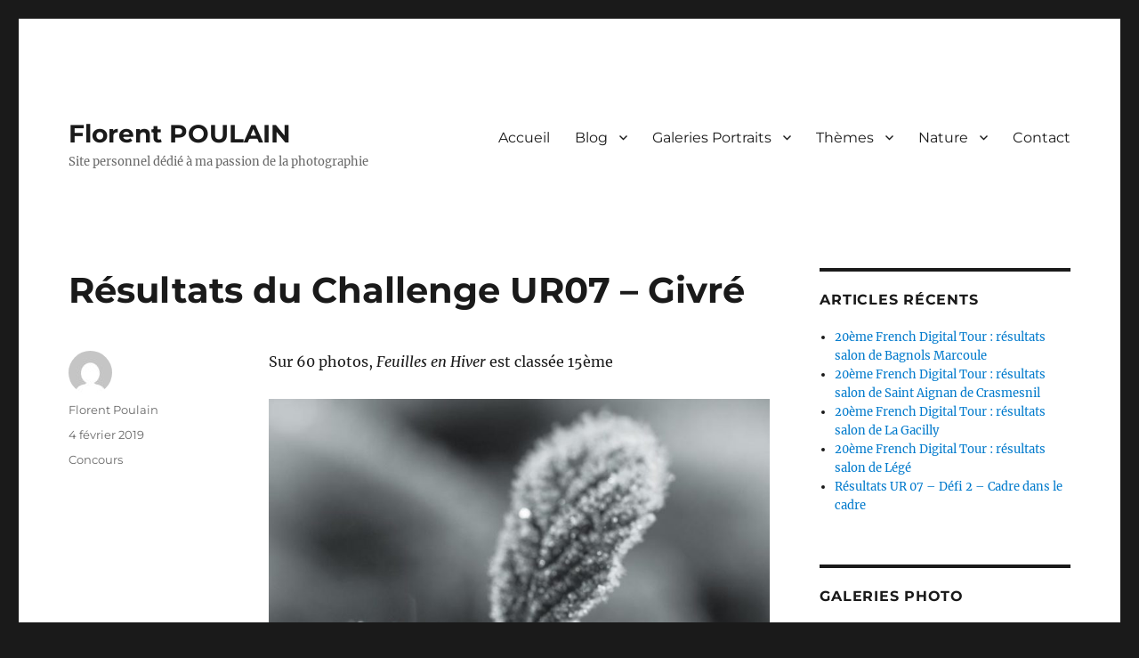

--- FILE ---
content_type: text/html; charset=UTF-8
request_url: https://florent-poulain.fr/resultats-du-challenge-ur07-givre/
body_size: 12057
content:
<!DOCTYPE html>
<html lang="fr-FR" class="no-js">
<head>
	<meta charset="UTF-8">
	<meta name="viewport" content="width=device-width, initial-scale=1.0">
	<link rel="profile" href="https://gmpg.org/xfn/11">
		<script>(function(html){html.className = html.className.replace(/\bno-js\b/,'js')})(document.documentElement);</script>
<title>Résultats du Challenge UR07 – Givré &#8211; Florent POULAIN</title>
<meta name='robots' content='max-image-preview:large' />
	<style>img:is([sizes="auto" i], [sizes^="auto," i]) { contain-intrinsic-size: 3000px 1500px }</style>
	<link rel="alternate" type="application/rss+xml" title="Florent POULAIN &raquo; Flux" href="https://florent-poulain.fr/feed/" />
<link rel="alternate" type="application/rss+xml" title="Florent POULAIN &raquo; Flux des commentaires" href="https://florent-poulain.fr/comments/feed/" />
<script>
window._wpemojiSettings = {"baseUrl":"https:\/\/s.w.org\/images\/core\/emoji\/15.0.3\/72x72\/","ext":".png","svgUrl":"https:\/\/s.w.org\/images\/core\/emoji\/15.0.3\/svg\/","svgExt":".svg","source":{"concatemoji":"https:\/\/florent-poulain.fr\/wp-includes\/js\/wp-emoji-release.min.js?ver=6.7.4"}};
/*! This file is auto-generated */
!function(i,n){var o,s,e;function c(e){try{var t={supportTests:e,timestamp:(new Date).valueOf()};sessionStorage.setItem(o,JSON.stringify(t))}catch(e){}}function p(e,t,n){e.clearRect(0,0,e.canvas.width,e.canvas.height),e.fillText(t,0,0);var t=new Uint32Array(e.getImageData(0,0,e.canvas.width,e.canvas.height).data),r=(e.clearRect(0,0,e.canvas.width,e.canvas.height),e.fillText(n,0,0),new Uint32Array(e.getImageData(0,0,e.canvas.width,e.canvas.height).data));return t.every(function(e,t){return e===r[t]})}function u(e,t,n){switch(t){case"flag":return n(e,"\ud83c\udff3\ufe0f\u200d\u26a7\ufe0f","\ud83c\udff3\ufe0f\u200b\u26a7\ufe0f")?!1:!n(e,"\ud83c\uddfa\ud83c\uddf3","\ud83c\uddfa\u200b\ud83c\uddf3")&&!n(e,"\ud83c\udff4\udb40\udc67\udb40\udc62\udb40\udc65\udb40\udc6e\udb40\udc67\udb40\udc7f","\ud83c\udff4\u200b\udb40\udc67\u200b\udb40\udc62\u200b\udb40\udc65\u200b\udb40\udc6e\u200b\udb40\udc67\u200b\udb40\udc7f");case"emoji":return!n(e,"\ud83d\udc26\u200d\u2b1b","\ud83d\udc26\u200b\u2b1b")}return!1}function f(e,t,n){var r="undefined"!=typeof WorkerGlobalScope&&self instanceof WorkerGlobalScope?new OffscreenCanvas(300,150):i.createElement("canvas"),a=r.getContext("2d",{willReadFrequently:!0}),o=(a.textBaseline="top",a.font="600 32px Arial",{});return e.forEach(function(e){o[e]=t(a,e,n)}),o}function t(e){var t=i.createElement("script");t.src=e,t.defer=!0,i.head.appendChild(t)}"undefined"!=typeof Promise&&(o="wpEmojiSettingsSupports",s=["flag","emoji"],n.supports={everything:!0,everythingExceptFlag:!0},e=new Promise(function(e){i.addEventListener("DOMContentLoaded",e,{once:!0})}),new Promise(function(t){var n=function(){try{var e=JSON.parse(sessionStorage.getItem(o));if("object"==typeof e&&"number"==typeof e.timestamp&&(new Date).valueOf()<e.timestamp+604800&&"object"==typeof e.supportTests)return e.supportTests}catch(e){}return null}();if(!n){if("undefined"!=typeof Worker&&"undefined"!=typeof OffscreenCanvas&&"undefined"!=typeof URL&&URL.createObjectURL&&"undefined"!=typeof Blob)try{var e="postMessage("+f.toString()+"("+[JSON.stringify(s),u.toString(),p.toString()].join(",")+"));",r=new Blob([e],{type:"text/javascript"}),a=new Worker(URL.createObjectURL(r),{name:"wpTestEmojiSupports"});return void(a.onmessage=function(e){c(n=e.data),a.terminate(),t(n)})}catch(e){}c(n=f(s,u,p))}t(n)}).then(function(e){for(var t in e)n.supports[t]=e[t],n.supports.everything=n.supports.everything&&n.supports[t],"flag"!==t&&(n.supports.everythingExceptFlag=n.supports.everythingExceptFlag&&n.supports[t]);n.supports.everythingExceptFlag=n.supports.everythingExceptFlag&&!n.supports.flag,n.DOMReady=!1,n.readyCallback=function(){n.DOMReady=!0}}).then(function(){return e}).then(function(){var e;n.supports.everything||(n.readyCallback(),(e=n.source||{}).concatemoji?t(e.concatemoji):e.wpemoji&&e.twemoji&&(t(e.twemoji),t(e.wpemoji)))}))}((window,document),window._wpemojiSettings);
</script>
<link rel='stylesheet' id='twb-open-sans-css' href='https://fonts.googleapis.com/css?family=Open+Sans%3A300%2C400%2C500%2C600%2C700%2C800&#038;display=swap&#038;ver=6.7.4' media='all' />
<link rel='stylesheet' id='twbbwg-global-css' href='https://florent-poulain.fr/wp-content/plugins/photo-gallery/booster/assets/css/global.css?ver=1.0.0' media='all' />
<style id='wp-emoji-styles-inline-css'>

	img.wp-smiley, img.emoji {
		display: inline !important;
		border: none !important;
		box-shadow: none !important;
		height: 1em !important;
		width: 1em !important;
		margin: 0 0.07em !important;
		vertical-align: -0.1em !important;
		background: none !important;
		padding: 0 !important;
	}
</style>
<link rel='stylesheet' id='wp-block-library-css' href='https://florent-poulain.fr/wp-includes/css/dist/block-library/style.min.css?ver=6.7.4' media='all' />
<style id='wp-block-library-theme-inline-css'>
.wp-block-audio :where(figcaption){color:#555;font-size:13px;text-align:center}.is-dark-theme .wp-block-audio :where(figcaption){color:#ffffffa6}.wp-block-audio{margin:0 0 1em}.wp-block-code{border:1px solid #ccc;border-radius:4px;font-family:Menlo,Consolas,monaco,monospace;padding:.8em 1em}.wp-block-embed :where(figcaption){color:#555;font-size:13px;text-align:center}.is-dark-theme .wp-block-embed :where(figcaption){color:#ffffffa6}.wp-block-embed{margin:0 0 1em}.blocks-gallery-caption{color:#555;font-size:13px;text-align:center}.is-dark-theme .blocks-gallery-caption{color:#ffffffa6}:root :where(.wp-block-image figcaption){color:#555;font-size:13px;text-align:center}.is-dark-theme :root :where(.wp-block-image figcaption){color:#ffffffa6}.wp-block-image{margin:0 0 1em}.wp-block-pullquote{border-bottom:4px solid;border-top:4px solid;color:currentColor;margin-bottom:1.75em}.wp-block-pullquote cite,.wp-block-pullquote footer,.wp-block-pullquote__citation{color:currentColor;font-size:.8125em;font-style:normal;text-transform:uppercase}.wp-block-quote{border-left:.25em solid;margin:0 0 1.75em;padding-left:1em}.wp-block-quote cite,.wp-block-quote footer{color:currentColor;font-size:.8125em;font-style:normal;position:relative}.wp-block-quote:where(.has-text-align-right){border-left:none;border-right:.25em solid;padding-left:0;padding-right:1em}.wp-block-quote:where(.has-text-align-center){border:none;padding-left:0}.wp-block-quote.is-large,.wp-block-quote.is-style-large,.wp-block-quote:where(.is-style-plain){border:none}.wp-block-search .wp-block-search__label{font-weight:700}.wp-block-search__button{border:1px solid #ccc;padding:.375em .625em}:where(.wp-block-group.has-background){padding:1.25em 2.375em}.wp-block-separator.has-css-opacity{opacity:.4}.wp-block-separator{border:none;border-bottom:2px solid;margin-left:auto;margin-right:auto}.wp-block-separator.has-alpha-channel-opacity{opacity:1}.wp-block-separator:not(.is-style-wide):not(.is-style-dots){width:100px}.wp-block-separator.has-background:not(.is-style-dots){border-bottom:none;height:1px}.wp-block-separator.has-background:not(.is-style-wide):not(.is-style-dots){height:2px}.wp-block-table{margin:0 0 1em}.wp-block-table td,.wp-block-table th{word-break:normal}.wp-block-table :where(figcaption){color:#555;font-size:13px;text-align:center}.is-dark-theme .wp-block-table :where(figcaption){color:#ffffffa6}.wp-block-video :where(figcaption){color:#555;font-size:13px;text-align:center}.is-dark-theme .wp-block-video :where(figcaption){color:#ffffffa6}.wp-block-video{margin:0 0 1em}:root :where(.wp-block-template-part.has-background){margin-bottom:0;margin-top:0;padding:1.25em 2.375em}
</style>
<style id='classic-theme-styles-inline-css'>
/*! This file is auto-generated */
.wp-block-button__link{color:#fff;background-color:#32373c;border-radius:9999px;box-shadow:none;text-decoration:none;padding:calc(.667em + 2px) calc(1.333em + 2px);font-size:1.125em}.wp-block-file__button{background:#32373c;color:#fff;text-decoration:none}
</style>
<style id='global-styles-inline-css'>
:root{--wp--preset--aspect-ratio--square: 1;--wp--preset--aspect-ratio--4-3: 4/3;--wp--preset--aspect-ratio--3-4: 3/4;--wp--preset--aspect-ratio--3-2: 3/2;--wp--preset--aspect-ratio--2-3: 2/3;--wp--preset--aspect-ratio--16-9: 16/9;--wp--preset--aspect-ratio--9-16: 9/16;--wp--preset--color--black: #000000;--wp--preset--color--cyan-bluish-gray: #abb8c3;--wp--preset--color--white: #fff;--wp--preset--color--pale-pink: #f78da7;--wp--preset--color--vivid-red: #cf2e2e;--wp--preset--color--luminous-vivid-orange: #ff6900;--wp--preset--color--luminous-vivid-amber: #fcb900;--wp--preset--color--light-green-cyan: #7bdcb5;--wp--preset--color--vivid-green-cyan: #00d084;--wp--preset--color--pale-cyan-blue: #8ed1fc;--wp--preset--color--vivid-cyan-blue: #0693e3;--wp--preset--color--vivid-purple: #9b51e0;--wp--preset--color--dark-gray: #1a1a1a;--wp--preset--color--medium-gray: #686868;--wp--preset--color--light-gray: #e5e5e5;--wp--preset--color--blue-gray: #4d545c;--wp--preset--color--bright-blue: #007acc;--wp--preset--color--light-blue: #9adffd;--wp--preset--color--dark-brown: #402b30;--wp--preset--color--medium-brown: #774e24;--wp--preset--color--dark-red: #640c1f;--wp--preset--color--bright-red: #ff675f;--wp--preset--color--yellow: #ffef8e;--wp--preset--gradient--vivid-cyan-blue-to-vivid-purple: linear-gradient(135deg,rgba(6,147,227,1) 0%,rgb(155,81,224) 100%);--wp--preset--gradient--light-green-cyan-to-vivid-green-cyan: linear-gradient(135deg,rgb(122,220,180) 0%,rgb(0,208,130) 100%);--wp--preset--gradient--luminous-vivid-amber-to-luminous-vivid-orange: linear-gradient(135deg,rgba(252,185,0,1) 0%,rgba(255,105,0,1) 100%);--wp--preset--gradient--luminous-vivid-orange-to-vivid-red: linear-gradient(135deg,rgba(255,105,0,1) 0%,rgb(207,46,46) 100%);--wp--preset--gradient--very-light-gray-to-cyan-bluish-gray: linear-gradient(135deg,rgb(238,238,238) 0%,rgb(169,184,195) 100%);--wp--preset--gradient--cool-to-warm-spectrum: linear-gradient(135deg,rgb(74,234,220) 0%,rgb(151,120,209) 20%,rgb(207,42,186) 40%,rgb(238,44,130) 60%,rgb(251,105,98) 80%,rgb(254,248,76) 100%);--wp--preset--gradient--blush-light-purple: linear-gradient(135deg,rgb(255,206,236) 0%,rgb(152,150,240) 100%);--wp--preset--gradient--blush-bordeaux: linear-gradient(135deg,rgb(254,205,165) 0%,rgb(254,45,45) 50%,rgb(107,0,62) 100%);--wp--preset--gradient--luminous-dusk: linear-gradient(135deg,rgb(255,203,112) 0%,rgb(199,81,192) 50%,rgb(65,88,208) 100%);--wp--preset--gradient--pale-ocean: linear-gradient(135deg,rgb(255,245,203) 0%,rgb(182,227,212) 50%,rgb(51,167,181) 100%);--wp--preset--gradient--electric-grass: linear-gradient(135deg,rgb(202,248,128) 0%,rgb(113,206,126) 100%);--wp--preset--gradient--midnight: linear-gradient(135deg,rgb(2,3,129) 0%,rgb(40,116,252) 100%);--wp--preset--font-size--small: 13px;--wp--preset--font-size--medium: 20px;--wp--preset--font-size--large: 36px;--wp--preset--font-size--x-large: 42px;--wp--preset--spacing--20: 0.44rem;--wp--preset--spacing--30: 0.67rem;--wp--preset--spacing--40: 1rem;--wp--preset--spacing--50: 1.5rem;--wp--preset--spacing--60: 2.25rem;--wp--preset--spacing--70: 3.38rem;--wp--preset--spacing--80: 5.06rem;--wp--preset--shadow--natural: 6px 6px 9px rgba(0, 0, 0, 0.2);--wp--preset--shadow--deep: 12px 12px 50px rgba(0, 0, 0, 0.4);--wp--preset--shadow--sharp: 6px 6px 0px rgba(0, 0, 0, 0.2);--wp--preset--shadow--outlined: 6px 6px 0px -3px rgba(255, 255, 255, 1), 6px 6px rgba(0, 0, 0, 1);--wp--preset--shadow--crisp: 6px 6px 0px rgba(0, 0, 0, 1);}:where(.is-layout-flex){gap: 0.5em;}:where(.is-layout-grid){gap: 0.5em;}body .is-layout-flex{display: flex;}.is-layout-flex{flex-wrap: wrap;align-items: center;}.is-layout-flex > :is(*, div){margin: 0;}body .is-layout-grid{display: grid;}.is-layout-grid > :is(*, div){margin: 0;}:where(.wp-block-columns.is-layout-flex){gap: 2em;}:where(.wp-block-columns.is-layout-grid){gap: 2em;}:where(.wp-block-post-template.is-layout-flex){gap: 1.25em;}:where(.wp-block-post-template.is-layout-grid){gap: 1.25em;}.has-black-color{color: var(--wp--preset--color--black) !important;}.has-cyan-bluish-gray-color{color: var(--wp--preset--color--cyan-bluish-gray) !important;}.has-white-color{color: var(--wp--preset--color--white) !important;}.has-pale-pink-color{color: var(--wp--preset--color--pale-pink) !important;}.has-vivid-red-color{color: var(--wp--preset--color--vivid-red) !important;}.has-luminous-vivid-orange-color{color: var(--wp--preset--color--luminous-vivid-orange) !important;}.has-luminous-vivid-amber-color{color: var(--wp--preset--color--luminous-vivid-amber) !important;}.has-light-green-cyan-color{color: var(--wp--preset--color--light-green-cyan) !important;}.has-vivid-green-cyan-color{color: var(--wp--preset--color--vivid-green-cyan) !important;}.has-pale-cyan-blue-color{color: var(--wp--preset--color--pale-cyan-blue) !important;}.has-vivid-cyan-blue-color{color: var(--wp--preset--color--vivid-cyan-blue) !important;}.has-vivid-purple-color{color: var(--wp--preset--color--vivid-purple) !important;}.has-black-background-color{background-color: var(--wp--preset--color--black) !important;}.has-cyan-bluish-gray-background-color{background-color: var(--wp--preset--color--cyan-bluish-gray) !important;}.has-white-background-color{background-color: var(--wp--preset--color--white) !important;}.has-pale-pink-background-color{background-color: var(--wp--preset--color--pale-pink) !important;}.has-vivid-red-background-color{background-color: var(--wp--preset--color--vivid-red) !important;}.has-luminous-vivid-orange-background-color{background-color: var(--wp--preset--color--luminous-vivid-orange) !important;}.has-luminous-vivid-amber-background-color{background-color: var(--wp--preset--color--luminous-vivid-amber) !important;}.has-light-green-cyan-background-color{background-color: var(--wp--preset--color--light-green-cyan) !important;}.has-vivid-green-cyan-background-color{background-color: var(--wp--preset--color--vivid-green-cyan) !important;}.has-pale-cyan-blue-background-color{background-color: var(--wp--preset--color--pale-cyan-blue) !important;}.has-vivid-cyan-blue-background-color{background-color: var(--wp--preset--color--vivid-cyan-blue) !important;}.has-vivid-purple-background-color{background-color: var(--wp--preset--color--vivid-purple) !important;}.has-black-border-color{border-color: var(--wp--preset--color--black) !important;}.has-cyan-bluish-gray-border-color{border-color: var(--wp--preset--color--cyan-bluish-gray) !important;}.has-white-border-color{border-color: var(--wp--preset--color--white) !important;}.has-pale-pink-border-color{border-color: var(--wp--preset--color--pale-pink) !important;}.has-vivid-red-border-color{border-color: var(--wp--preset--color--vivid-red) !important;}.has-luminous-vivid-orange-border-color{border-color: var(--wp--preset--color--luminous-vivid-orange) !important;}.has-luminous-vivid-amber-border-color{border-color: var(--wp--preset--color--luminous-vivid-amber) !important;}.has-light-green-cyan-border-color{border-color: var(--wp--preset--color--light-green-cyan) !important;}.has-vivid-green-cyan-border-color{border-color: var(--wp--preset--color--vivid-green-cyan) !important;}.has-pale-cyan-blue-border-color{border-color: var(--wp--preset--color--pale-cyan-blue) !important;}.has-vivid-cyan-blue-border-color{border-color: var(--wp--preset--color--vivid-cyan-blue) !important;}.has-vivid-purple-border-color{border-color: var(--wp--preset--color--vivid-purple) !important;}.has-vivid-cyan-blue-to-vivid-purple-gradient-background{background: var(--wp--preset--gradient--vivid-cyan-blue-to-vivid-purple) !important;}.has-light-green-cyan-to-vivid-green-cyan-gradient-background{background: var(--wp--preset--gradient--light-green-cyan-to-vivid-green-cyan) !important;}.has-luminous-vivid-amber-to-luminous-vivid-orange-gradient-background{background: var(--wp--preset--gradient--luminous-vivid-amber-to-luminous-vivid-orange) !important;}.has-luminous-vivid-orange-to-vivid-red-gradient-background{background: var(--wp--preset--gradient--luminous-vivid-orange-to-vivid-red) !important;}.has-very-light-gray-to-cyan-bluish-gray-gradient-background{background: var(--wp--preset--gradient--very-light-gray-to-cyan-bluish-gray) !important;}.has-cool-to-warm-spectrum-gradient-background{background: var(--wp--preset--gradient--cool-to-warm-spectrum) !important;}.has-blush-light-purple-gradient-background{background: var(--wp--preset--gradient--blush-light-purple) !important;}.has-blush-bordeaux-gradient-background{background: var(--wp--preset--gradient--blush-bordeaux) !important;}.has-luminous-dusk-gradient-background{background: var(--wp--preset--gradient--luminous-dusk) !important;}.has-pale-ocean-gradient-background{background: var(--wp--preset--gradient--pale-ocean) !important;}.has-electric-grass-gradient-background{background: var(--wp--preset--gradient--electric-grass) !important;}.has-midnight-gradient-background{background: var(--wp--preset--gradient--midnight) !important;}.has-small-font-size{font-size: var(--wp--preset--font-size--small) !important;}.has-medium-font-size{font-size: var(--wp--preset--font-size--medium) !important;}.has-large-font-size{font-size: var(--wp--preset--font-size--large) !important;}.has-x-large-font-size{font-size: var(--wp--preset--font-size--x-large) !important;}
:where(.wp-block-post-template.is-layout-flex){gap: 1.25em;}:where(.wp-block-post-template.is-layout-grid){gap: 1.25em;}
:where(.wp-block-columns.is-layout-flex){gap: 2em;}:where(.wp-block-columns.is-layout-grid){gap: 2em;}
:root :where(.wp-block-pullquote){font-size: 1.5em;line-height: 1.6;}
</style>
<link rel='stylesheet' id='bwg_fonts-css' href='https://florent-poulain.fr/wp-content/plugins/photo-gallery/css/bwg-fonts/fonts.css?ver=0.0.1' media='all' />
<link rel='stylesheet' id='sumoselect-css' href='https://florent-poulain.fr/wp-content/plugins/photo-gallery/css/sumoselect.min.css?ver=3.4.6' media='all' />
<link rel='stylesheet' id='mCustomScrollbar-css' href='https://florent-poulain.fr/wp-content/plugins/photo-gallery/css/jquery.mCustomScrollbar.min.css?ver=3.1.5' media='all' />
<link rel='stylesheet' id='bwg_googlefonts-css' href='https://fonts.googleapis.com/css?family=Ubuntu&#038;subset=greek,latin,greek-ext,vietnamese,cyrillic-ext,latin-ext,cyrillic' media='all' />
<link rel='stylesheet' id='bwg_frontend-css' href='https://florent-poulain.fr/wp-content/plugins/photo-gallery/css/styles.min.css?ver=1.8.35' media='all' />
<link rel='stylesheet' id='twentysixteen-fonts-css' href='https://florent-poulain.fr/wp-content/themes/twentysixteen/fonts/merriweather-plus-montserrat-plus-inconsolata.css?ver=20230328' media='all' />
<link rel='stylesheet' id='genericons-css' href='https://florent-poulain.fr/wp-content/themes/twentysixteen/genericons/genericons.css?ver=20201208' media='all' />
<link rel='stylesheet' id='twentysixteen-style-css' href='https://florent-poulain.fr/wp-content/themes/twentysixteen/style.css?ver=20250415' media='all' />
<link rel='stylesheet' id='twentysixteen-block-style-css' href='https://florent-poulain.fr/wp-content/themes/twentysixteen/css/blocks.css?ver=20240817' media='all' />
<!--[if lt IE 10]>
<link rel='stylesheet' id='twentysixteen-ie-css' href='https://florent-poulain.fr/wp-content/themes/twentysixteen/css/ie.css?ver=20170530' media='all' />
<![endif]-->
<!--[if lt IE 9]>
<link rel='stylesheet' id='twentysixteen-ie8-css' href='https://florent-poulain.fr/wp-content/themes/twentysixteen/css/ie8.css?ver=20170530' media='all' />
<![endif]-->
<!--[if lt IE 8]>
<link rel='stylesheet' id='twentysixteen-ie7-css' href='https://florent-poulain.fr/wp-content/themes/twentysixteen/css/ie7.css?ver=20170530' media='all' />
<![endif]-->
<script src="https://florent-poulain.fr/wp-includes/js/jquery/jquery.min.js?ver=3.7.1" id="jquery-core-js"></script>
<script src="https://florent-poulain.fr/wp-includes/js/jquery/jquery-migrate.min.js?ver=3.4.1" id="jquery-migrate-js"></script>
<script src="https://florent-poulain.fr/wp-content/plugins/photo-gallery/booster/assets/js/circle-progress.js?ver=1.2.2" id="twbbwg-circle-js"></script>
<script id="twbbwg-global-js-extra">
var twb = {"nonce":"0333e315c5","ajax_url":"https:\/\/florent-poulain.fr\/wp-admin\/admin-ajax.php","plugin_url":"https:\/\/florent-poulain.fr\/wp-content\/plugins\/photo-gallery\/booster","href":"https:\/\/florent-poulain.fr\/wp-admin\/admin.php?page=twbbwg_photo-gallery"};
var twb = {"nonce":"0333e315c5","ajax_url":"https:\/\/florent-poulain.fr\/wp-admin\/admin-ajax.php","plugin_url":"https:\/\/florent-poulain.fr\/wp-content\/plugins\/photo-gallery\/booster","href":"https:\/\/florent-poulain.fr\/wp-admin\/admin.php?page=twbbwg_photo-gallery"};
</script>
<script src="https://florent-poulain.fr/wp-content/plugins/photo-gallery/booster/assets/js/global.js?ver=1.0.0" id="twbbwg-global-js"></script>
<script src="https://florent-poulain.fr/wp-content/plugins/photo-gallery/js/jquery.sumoselect.min.js?ver=3.4.6" id="sumoselect-js"></script>
<script src="https://florent-poulain.fr/wp-content/plugins/photo-gallery/js/tocca.min.js?ver=2.0.9" id="bwg_mobile-js"></script>
<script src="https://florent-poulain.fr/wp-content/plugins/photo-gallery/js/jquery.mCustomScrollbar.concat.min.js?ver=3.1.5" id="mCustomScrollbar-js"></script>
<script src="https://florent-poulain.fr/wp-content/plugins/photo-gallery/js/jquery.fullscreen.min.js?ver=0.6.0" id="jquery-fullscreen-js"></script>
<script id="bwg_frontend-js-extra">
var bwg_objectsL10n = {"bwg_field_required":"field is required.","bwg_mail_validation":"Ce n'est pas une adresse email valide. ","bwg_search_result":"Il n'y a pas d'images correspondant \u00e0 votre recherche.","bwg_select_tag":"Select Tag","bwg_order_by":"Order By","bwg_search":"Recherche","bwg_show_ecommerce":"Show Ecommerce","bwg_hide_ecommerce":"Hide Ecommerce","bwg_show_comments":"Afficher les commentaires","bwg_hide_comments":"Masquer les commentaires","bwg_restore":"Restaurer","bwg_maximize":"Maximisez","bwg_fullscreen":"Plein \u00e9cran","bwg_exit_fullscreen":"Quitter plein \u00e9cran","bwg_search_tag":"SEARCH...","bwg_tag_no_match":"No tags found","bwg_all_tags_selected":"All tags selected","bwg_tags_selected":"tags selected","play":"Lecture","pause":"Pause","is_pro":"","bwg_play":"Lecture","bwg_pause":"Pause","bwg_hide_info":"Masquer info","bwg_show_info":"Afficher infos","bwg_hide_rating":"Masquer note","bwg_show_rating":"Afficher les classifications","ok":"Ok","cancel":"Cancel","select_all":"Select all","lazy_load":"0","lazy_loader":"https:\/\/florent-poulain.fr\/wp-content\/plugins\/photo-gallery\/images\/ajax_loader.png","front_ajax":"0","bwg_tag_see_all":"see all tags","bwg_tag_see_less":"see less tags"};
</script>
<script src="https://florent-poulain.fr/wp-content/plugins/photo-gallery/js/scripts.min.js?ver=1.8.35" id="bwg_frontend-js"></script>
<!--[if lt IE 9]>
<script src="https://florent-poulain.fr/wp-content/themes/twentysixteen/js/html5.js?ver=3.7.3" id="twentysixteen-html5-js"></script>
<![endif]-->
<script id="twentysixteen-script-js-extra">
var screenReaderText = {"expand":"ouvrir le sous-menu","collapse":"fermer le sous-menu"};
</script>
<script src="https://florent-poulain.fr/wp-content/themes/twentysixteen/js/functions.js?ver=20230629" id="twentysixteen-script-js" defer data-wp-strategy="defer"></script>
<link rel="https://api.w.org/" href="https://florent-poulain.fr/wp-json/" /><link rel="alternate" title="JSON" type="application/json" href="https://florent-poulain.fr/wp-json/wp/v2/posts/79" /><link rel="EditURI" type="application/rsd+xml" title="RSD" href="https://florent-poulain.fr/xmlrpc.php?rsd" />
<meta name="generator" content="WordPress 6.7.4" />
<link rel="canonical" href="https://florent-poulain.fr/resultats-du-challenge-ur07-givre/" />
<link rel='shortlink' href='https://florent-poulain.fr/?p=79' />
<link rel="alternate" title="oEmbed (JSON)" type="application/json+oembed" href="https://florent-poulain.fr/wp-json/oembed/1.0/embed?url=https%3A%2F%2Fflorent-poulain.fr%2Fresultats-du-challenge-ur07-givre%2F" />
<link rel="alternate" title="oEmbed (XML)" type="text/xml+oembed" href="https://florent-poulain.fr/wp-json/oembed/1.0/embed?url=https%3A%2F%2Fflorent-poulain.fr%2Fresultats-du-challenge-ur07-givre%2F&#038;format=xml" />
</head>

<body class="post-template-default single single-post postid-79 single-format-standard wp-embed-responsive">
<div id="page" class="site">
	<div class="site-inner">
		<a class="skip-link screen-reader-text" href="#content">
			Aller au contenu		</a>

		<header id="masthead" class="site-header">
			<div class="site-header-main">
				<div class="site-branding">
																					<p class="site-title"><a href="https://florent-poulain.fr/" rel="home" >Florent POULAIN</a></p>
												<p class="site-description">Site personnel dédié à ma passion de la photographie</p>
									</div><!-- .site-branding -->

									<button id="menu-toggle" class="menu-toggle">Menu</button>

					<div id="site-header-menu" class="site-header-menu">
													<nav id="site-navigation" class="main-navigation" aria-label="Menu principal">
								<div class="menu-menu1-container"><ul id="menu-menu1" class="primary-menu"><li id="menu-item-16" class="menu-item menu-item-type-post_type menu-item-object-page menu-item-home menu-item-16"><a href="https://florent-poulain.fr/">Accueil</a></li>
<li id="menu-item-35" class="menu-item menu-item-type-post_type menu-item-object-page current_page_parent menu-item-has-children menu-item-35"><a href="https://florent-poulain.fr/actualites/">Blog</a>
<ul class="sub-menu">
	<li id="menu-item-147" class="menu-item menu-item-type-taxonomy menu-item-object-category current-post-ancestor current-menu-parent current-post-parent menu-item-147"><a href="https://florent-poulain.fr/category/concours/">Résultats Concours photographiques</a></li>
	<li id="menu-item-148" class="menu-item menu-item-type-taxonomy menu-item-object-category menu-item-148"><a href="https://florent-poulain.fr/category/salons/">Participation salons photo</a></li>
	<li id="menu-item-228" class="menu-item menu-item-type-taxonomy menu-item-object-category menu-item-228"><a href="https://florent-poulain.fr/category/publication-galeries/">Publication galeries</a></li>
</ul>
</li>
<li id="menu-item-36" class="menu-item menu-item-type-post_type menu-item-object-page menu-item-has-children menu-item-36"><a href="https://florent-poulain.fr/galeries/">Galeries Portraits</a>
<ul class="sub-menu">
	<li id="menu-item-38" class="menu-item menu-item-type-post_type menu-item-object-page menu-item-38"><a href="https://florent-poulain.fr/galeries/celine/">Céline</a></li>
	<li id="menu-item-197" class="menu-item menu-item-type-post_type menu-item-object-page menu-item-197"><a href="https://florent-poulain.fr/galeries/doly/">Doly</a></li>
	<li id="menu-item-202" class="menu-item menu-item-type-post_type menu-item-object-page menu-item-202"><a href="https://florent-poulain.fr/galeries/emmanuelle/">Emmanuelle</a></li>
	<li id="menu-item-52" class="menu-item menu-item-type-post_type menu-item-object-page menu-item-52"><a href="https://florent-poulain.fr/galeries/jessica-exterieur/">Jessica – Extérieur</a></li>
	<li id="menu-item-203" class="menu-item menu-item-type-post_type menu-item-object-page menu-item-203"><a href="https://florent-poulain.fr/galeries/jeremy/">Jeremy</a></li>
	<li id="menu-item-39" class="menu-item menu-item-type-post_type menu-item-object-page menu-item-39"><a href="https://florent-poulain.fr/galeries/jessica/">Jessica</a></li>
	<li id="menu-item-37" class="menu-item menu-item-type-post_type menu-item-object-page menu-item-37"><a href="https://florent-poulain.fr/galeries/justine/">Justine</a></li>
	<li id="menu-item-177" class="menu-item menu-item-type-post_type menu-item-object-page menu-item-177"><a href="https://florent-poulain.fr/galeries/landry/">Landry</a></li>
	<li id="menu-item-51" class="menu-item menu-item-type-post_type menu-item-object-page menu-item-51"><a href="https://florent-poulain.fr/galeries/lea/">Léa</a></li>
	<li id="menu-item-224" class="menu-item menu-item-type-post_type menu-item-object-page menu-item-224"><a href="https://florent-poulain.fr/galeries/sasha-poudre/">Sasha – Poudre</a></li>
	<li id="menu-item-196" class="menu-item menu-item-type-post_type menu-item-object-page menu-item-196"><a href="https://florent-poulain.fr/galeries/victorine/">Victorine</a></li>
</ul>
</li>
<li id="menu-item-208" class="menu-item menu-item-type-post_type menu-item-object-page menu-item-has-children menu-item-208"><a href="https://florent-poulain.fr/themes/">Thèmes</a>
<ul class="sub-menu">
	<li id="menu-item-175" class="menu-item menu-item-type-post_type menu-item-object-page menu-item-175"><a href="https://florent-poulain.fr/themes/fluo/">Fluo</a></li>
	<li id="menu-item-213" class="menu-item menu-item-type-post_type menu-item-object-page menu-item-213"><a href="https://florent-poulain.fr/themes/poudre/">Poudre</a></li>
</ul>
</li>
<li id="menu-item-232" class="menu-item menu-item-type-post_type menu-item-object-page menu-item-has-children menu-item-232"><a href="https://florent-poulain.fr/nature/">Nature</a>
<ul class="sub-menu">
	<li id="menu-item-237" class="menu-item menu-item-type-post_type menu-item-object-page menu-item-237"><a href="https://florent-poulain.fr/nature/thoiry/">Thoiry</a></li>
</ul>
</li>
<li id="menu-item-156" class="menu-item menu-item-type-post_type menu-item-object-page menu-item-156"><a href="https://florent-poulain.fr/contact/">Contact</a></li>
</ul></div>							</nav><!-- .main-navigation -->
						
											</div><!-- .site-header-menu -->
							</div><!-- .site-header-main -->

					</header><!-- .site-header -->

		<div id="content" class="site-content">

<div id="primary" class="content-area">
	<main id="main" class="site-main">
		
<article id="post-79" class="post-79 post type-post status-publish format-standard hentry category-concours">
	<header class="entry-header">
		<h1 class="entry-title">Résultats du Challenge UR07 – Givré</h1>	</header><!-- .entry-header -->

	
	
	<div class="entry-content">
		
<p>Sur 60 photos,  <em>Feuilles en Hiver</em> est classée 15ème</p>



<figure class="wp-block-image"><img fetchpriority="high" decoding="async" width="800" height="800" src="http://florent-poulain.fr/wp-content/uploads/2019/05/Feuilles_en_hiver__Florent_Poulain.jpg" alt="" class="wp-image-80" srcset="https://florent-poulain.fr/wp-content/uploads/2019/05/Feuilles_en_hiver__Florent_Poulain.jpg 800w, https://florent-poulain.fr/wp-content/uploads/2019/05/Feuilles_en_hiver__Florent_Poulain-150x150.jpg 150w, https://florent-poulain.fr/wp-content/uploads/2019/05/Feuilles_en_hiver__Florent_Poulain-300x300.jpg 300w, https://florent-poulain.fr/wp-content/uploads/2019/05/Feuilles_en_hiver__Florent_Poulain-768x768.jpg 768w" sizes="(max-width: 709px) 85vw, (max-width: 909px) 67vw, (max-width: 984px) 61vw, (max-width: 1362px) 45vw, 600px" /><figcaption>Feuilles en Hiver</figcaption></figure>
	</div><!-- .entry-content -->

	<footer class="entry-footer">
		<span class="byline"><img alt='' src='https://secure.gravatar.com/avatar/cb77adecd376a9e4c165cd247a9d354f?s=49&#038;d=mm&#038;r=g' srcset='https://secure.gravatar.com/avatar/cb77adecd376a9e4c165cd247a9d354f?s=98&#038;d=mm&#038;r=g 2x' class='avatar avatar-49 photo' height='49' width='49' decoding='async'/><span class="screen-reader-text">Auteur </span><span class="author vcard"><a class="url fn n" href="https://florent-poulain.fr/author/admin4397/">Florent Poulain</a></span></span><span class="posted-on"><span class="screen-reader-text">Publié le </span><a href="https://florent-poulain.fr/resultats-du-challenge-ur07-givre/" rel="bookmark"><time class="entry-date published" datetime="2019-02-04T13:43:50+01:00">4 février 2019</time><time class="updated" datetime="2019-05-30T13:59:15+02:00">30 mai 2019</time></a></span><span class="cat-links"><span class="screen-reader-text">Catégories </span><a href="https://florent-poulain.fr/category/concours/" rel="category tag">Concours</a></span>			</footer><!-- .entry-footer -->
</article><!-- #post-79 -->

	<nav class="navigation post-navigation" aria-label="Publications">
		<h2 class="screen-reader-text">Navigation de l’article</h2>
		<div class="nav-links"><div class="nav-previous"><a href="https://florent-poulain.fr/resultats-du-challenge-ur07-les-vendanges/" rel="prev"><span class="meta-nav" aria-hidden="true">Précédent</span> <span class="screen-reader-text">Publication précédente :</span> <span class="post-title">Résultats du Challenge UR07 – Les vendanges</span></a></div><div class="nav-next"><a href="https://florent-poulain.fr/resultats-du-salon-national-daurillac/" rel="next"><span class="meta-nav" aria-hidden="true">Suivant</span> <span class="screen-reader-text">Publication suivante :</span> <span class="post-title">Résultats du Salon National d’Aurillac</span></a></div></div>
	</nav>
	</main><!-- .site-main -->

	
</div><!-- .content-area -->


	<aside id="secondary" class="sidebar widget-area">
		
		<section id="recent-posts-2" class="widget widget_recent_entries">
		<h2 class="widget-title">Articles récents</h2><nav aria-label="Articles récents">
		<ul>
											<li>
					<a href="https://florent-poulain.fr/20eme-french-digital-tour-resultats-salon-de-bagnols-marcoule/">20ème French Digital Tour : résultats salon de Bagnols Marcoule</a>
									</li>
											<li>
					<a href="https://florent-poulain.fr/20eme-french-digital-tour-resultats-salon-de-saint-aignan-de-crasmesnil/">20ème French Digital Tour : résultats salon de Saint Aignan de Crasmesnil</a>
									</li>
											<li>
					<a href="https://florent-poulain.fr/20eme-french-digital-tour-resultats-salon-de-la-gacilly/">20ème French Digital Tour : résultats salon de La Gacilly</a>
									</li>
											<li>
					<a href="https://florent-poulain.fr/20eme-french-digital-tour-resultats-salon-de-lege/">20ème French Digital Tour : résultats salon de Légé</a>
									</li>
											<li>
					<a href="https://florent-poulain.fr/resultats-ur-07-defi-2-cadre-dans-le-cadre/">Résultats UR 07 &#8211; Défi 2 &#8211; Cadre dans le cadre</a>
									</li>
					</ul>

		</nav></section><section id="bwp_gallery-3" class="widget bwp_gallery"><h2 class="widget-title">Galeries Photo</h2><style id="bwg-style-0">    #bwg_container1_0 #bwg_container2_0 .bwg-container-0.bwg-album-thumbnails {
    width: 504px;
    justify-content: center;
            justify-content: center;
        margin:0 auto !important;
          background-color: rgba(255, 255, 255, 0.00);
          padding-left: 4px;
      padding-top: 4px;
      max-width: 100%;
          }
        #bwg_container1_0 #bwg_container2_0 .bwg-container-0.bwg-album-thumbnails .bwg-item {
    justify-content: flex-start;
    max-width: 100px;
        }
    #bwg_container1_0 #bwg_container2_0 .bwg-container-0.bwg-album-thumbnails .bwg-item a {
      margin-right: 4px;
      margin-bottom: 4px;
    }
    #bwg_container1_0 #bwg_container2_0 .bwg-container-0.bwg-album-thumbnails .bwg-item0 {
      padding: 0px;
            background-color:rgba(0,0,0, 0.30);
      border: 0px none #CCCCCC;
      opacity: 1.00;
      border-radius: 0;
      box-shadow: 0px 0px 0px #888888;
    }
    #bwg_container1_0 #bwg_container2_0 .bwg-container-0.bwg-album-thumbnails .bwg-item1 img {
      max-height: none;
      max-width: none;
      padding: 0 !important;
    }
          @media only screen and (min-width: 480px) {
      #bwg_container1_0 #bwg_container2_0 .bwg-container-0.bwg-album-thumbnails .bwg-item1 img {
      -webkit-transition: all .3s; transition: all .3s;      }
      #bwg_container1_0 #bwg_container2_0 .bwg-container-0.bwg-album-thumbnails .bwg-item1 img:hover {
        -ms-transform: scale(1.08);
        -webkit-transform: scale(1.08);
        transform: scale(1.08);
      }
              .bwg-album-thumbnails .bwg-zoom-effect .bwg-zoom-effect-overlay {
                background-color:rgba(0,0,0, 0.3);
        }
        .bwg-album-thumbnails .bwg-zoom-effect:hover img {
        -ms-transform: scale(1.08);
        -webkit-transform: scale(1.08);
        transform: scale(1.08);
        }
            }
          #bwg_container1_0 #bwg_container2_0 .bwg-container-0.bwg-album-thumbnails .bwg-item1 {
      padding-top: 100%;
    }
          #bwg_container1_0 #bwg_container2_0 .bwg-container-0.bwg-album-thumbnails .bwg-title1 {
        position: absolute;
        top: 0;
        z-index: 100;
        width: 100%;
        height: 100%;
        display: flex;
        justify-content: center;
        align-content: center;
        flex-direction: column;
        opacity: 0;
      }
          #bwg_container1_0 #bwg_container2_0 .bwg-container-0.bwg-album-thumbnails .bwg-title2 {
      color: #FFFFFF;
      font-family: Ubuntu;
      font-size: 16px;
      font-weight: bold;
      padding: 2px;
      text-shadow: 0px 0px 0px #888888;
      max-height: 100%;
    }
        #bwg_container1_0 #bwg_container2_0 .bwg-container-0.bwg-standard-thumbnails {
      width: 504px;
              justify-content: center;
        margin:0 auto !important;
              background-color: rgba(255, 255, 255, 0.00);
            padding-left: 4px;
      padding-top: 4px;
      max-width: 100%;
            }
        #bwg_container1_0 #bwg_container2_0 .bwg-container-0.bwg-standard-thumbnails .bwg-item {
    justify-content: flex-start;
      max-width: 100px;
          }
    #bwg_container1_0 #bwg_container2_0 .bwg-container-0.bwg-standard-thumbnails .bwg-item a {
       margin-right: 4px;
       margin-bottom: 4px;
    }
    #bwg_container1_0 #bwg_container2_0 .bwg-container-0.bwg-standard-thumbnails .bwg-item0 {
      padding: 0px;
            background-color:rgba(0,0,0, 0.30);
      border: 0px none #CCCCCC;
      opacity: 1.00;
      border-radius: 0;
      box-shadow: 0px 0px 0px #888888;
    }
    #bwg_container1_0 #bwg_container2_0 .bwg-container-0.bwg-standard-thumbnails .bwg-item1 img {
      max-height: none;
      max-width: none;
      padding: 0 !important;
    }
         @media only screen and (min-width: 480px) {
		#bwg_container1_0 #bwg_container2_0 .bwg-container-0.bwg-standard-thumbnails .bwg-item1 img {
			-webkit-transition: all .3s; transition: all .3s;		}
		#bwg_container1_0 #bwg_container2_0 .bwg-container-0.bwg-standard-thumbnails .bwg-item1 img:hover {
			-ms-transform: scale(1.08);
			-webkit-transform: scale(1.08);
			transform: scale(1.08);
		}
		      }
	    #bwg_container1_0 #bwg_container2_0 .bwg-container-0.bwg-standard-thumbnails .bwg-item1 {
      padding-top: 100%;
    }
        #bwg_container1_0 #bwg_container2_0 .bwg-container-0.bwg-standard-thumbnails .bwg-title2,
    #bwg_container1_0 #bwg_container2_0 .bwg-container-0.bwg-standard-thumbnails .bwg-ecommerce2 {
      color: #323A45;
      font-family: Ubuntu;
      font-size: 16px;
      font-weight: bold;
      padding: 2px;
      text-shadow: 0px 0px 0px #888888;
      max-height: 100%;
    }
    #bwg_container1_0 #bwg_container2_0 .bwg-container-0.bwg-standard-thumbnails .bwg-thumb-description span {
    color: #323A45;
    font-family: Ubuntu;
    font-size: 12px;
    max-height: 100%;
    word-wrap: break-word;
    }
    #bwg_container1_0 #bwg_container2_0 .bwg-container-0.bwg-standard-thumbnails .bwg-play-icon2 {
      font-size: 32px;
    }
    #bwg_container1_0 #bwg_container2_0 .bwg-container-0.bwg-standard-thumbnails .bwg-ecommerce2 {
      font-size: 19.2px;
      color: #323A45;
    }
    </style>
    <div id="bwg_container1_0"
         class="bwg_container bwg_thumbnail bwg_album_compact_preview bwg_thumbnail"
         data-right-click-protection="1"
         data-bwg="0"
         data-scroll="0"
         data-gallery-type="album_compact_preview"
         data-gallery-view-type="thumbnail"
         data-current-url="/resultats-du-challenge-ur07-givre/"
         data-lightbox-url="https://florent-poulain.fr/wp-admin/admin-ajax.php?action=GalleryBox&#038;current_view=0&#038;gallery_id=0&#038;tag=0&#038;theme_id=1&#038;shortcode_id=0&#038;sort_by=casual&#038;order_by=ASC&#038;current_url=%2Fresultats-du-challenge-ur07-givre%2F"
         data-gallery-id="0"
         data-popup-width="800"
         data-popup-height="500"
         data-is-album="album"
         data-buttons-position="bottom">
      <div id="bwg_container2_0">
             <div id="ajax_loading_0" class="bwg_loading_div_1">
      <div class="bwg_loading_div_2">
        <div class="bwg_loading_div_3">
          <div id="loading_div_0" class="bwg_spider_ajax_loading">
          </div>
        </div>
      </div>
    </div>
            <form id="gal_front_form_0"
              class="bwg-hidden"              method="post"
              action="#"
              data-current="0"
              data-shortcode-id="0"
              data-gallery-type="album_compact_preview"
              data-gallery-id="0"
              data-tag="0"
              data-album-id="1"
              data-theme-id="1"
              data-ajax-url="https://florent-poulain.fr/wp-admin/admin-ajax.php?action=bwg_frontend_data">
          <div id="bwg_container3_0" class="bwg-background bwg-background-0">
                <div data-max-count="5"
         data-thumbnail-width="100"
         data-bwg="0"
         id="bwg_album_compact_0"
         class="bwg-thumbnails bwg-container bwg-container-0 bwg-album-thumbnails bwg_album_thumbnails_0">
              <div class="bwg-item">
          <a class="bwg-a bwg_album_0"
                          href="https://florent-poulain.fr/bwg_gallery/studio-celine/"             data-container_id="bwg_album_compact_0"
             data-def_type="gallery"
             data-album_gallery_id="1"
             data-alb_gal_id="1"
             data-title="Studio - Celine"
             data-bwg="0">
                        <div class="bwg-item0 ">
              <div class="bwg-item1 bwg-zoom-effect">
                <div class="bwg-item2">
                  <img class="skip-lazy "
                       data-width="369.00"
                       data-height="500.00"
                       data-src="https://florent-poulain.fr/wp-content/uploads/photo-gallery/studio/celine/thumb/IML07458-10b.jpg?bwg=1559199502"
                       src="https://florent-poulain.fr/wp-content/uploads/photo-gallery/studio/celine/thumb/IML07458-10b.jpg?bwg=1559199502"
                       alt="Studio - Celine"
                       title="Studio - Celine" />
                </div>
                <div class="bwg-zoom-effect-overlay">
                  <div class="bwg-title1"><div class="bwg-title2">Studio - Celine</div></div>                </div>
              </div>
            </div>
                      </a>
        </div>
                <div class="bwg-item">
          <a class="bwg-a bwg_album_0"
                          href="https://florent-poulain.fr/bwg_gallery/studio-victorine/"             data-container_id="bwg_album_compact_0"
             data-def_type="gallery"
             data-album_gallery_id="1"
             data-alb_gal_id="9"
             data-title="Studio - Victorine"
             data-bwg="0">
                        <div class="bwg-item0 ">
              <div class="bwg-item1 bwg-zoom-effect">
                <div class="bwg-item2">
                  <img class="skip-lazy "
                       data-width="334.00"
                       data-height="500.00"
                       data-src="https://florent-poulain.fr/wp-content/uploads/photo-gallery/studio/Victorine/thumb/IML08356-3.jpg?bwg=1560188208"
                       src="https://florent-poulain.fr/wp-content/uploads/photo-gallery/studio/Victorine/thumb/IML08356-3.jpg?bwg=1560188208"
                       alt="Studio - Victorine"
                       title="Studio - Victorine" />
                </div>
                <div class="bwg-zoom-effect-overlay">
                  <div class="bwg-title1"><div class="bwg-title2">Studio - Victorine</div></div>                </div>
              </div>
            </div>
                      </a>
        </div>
                <div class="bwg-item">
          <a class="bwg-a bwg_album_0"
                          href="https://florent-poulain.fr/bwg_gallery/studio-jessica/"             data-container_id="bwg_album_compact_0"
             data-def_type="gallery"
             data-album_gallery_id="1"
             data-alb_gal_id="2"
             data-title="Studio - Jessica"
             data-bwg="0">
                        <div class="bwg-item0 ">
              <div class="bwg-item1 bwg-zoom-effect">
                <div class="bwg-item2">
                  <img class="skip-lazy "
                       data-width="419.00"
                       data-height="500.00"
                       data-src="https://florent-poulain.fr/wp-content/uploads/photo-gallery/studio/Jessica/thumb/IML05903-5.jpg?bwg=1559199607"
                       src="https://florent-poulain.fr/wp-content/uploads/photo-gallery/studio/Jessica/thumb/IML05903-5.jpg?bwg=1559199607"
                       alt="Studio - Jessica"
                       title="Studio - Jessica" />
                </div>
                <div class="bwg-zoom-effect-overlay">
                  <div class="bwg-title1"><div class="bwg-title2">Studio - Jessica</div></div>                </div>
              </div>
            </div>
                      </a>
        </div>
                <div class="bwg-item">
          <a class="bwg-a bwg_album_0"
                          href="https://florent-poulain.fr/bwg_gallery/studio-doly/"             data-container_id="bwg_album_compact_0"
             data-def_type="gallery"
             data-album_gallery_id="1"
             data-alb_gal_id="10"
             data-title="Studio - Doly"
             data-bwg="0">
                        <div class="bwg-item0 ">
              <div class="bwg-item1 bwg-zoom-effect">
                <div class="bwg-item2">
                  <img class="skip-lazy "
                       data-width="349.00"
                       data-height="500.00"
                       data-src="https://florent-poulain.fr/wp-content/uploads/photo-gallery/studio/Doly/thumb/IML07331-2.jpg?bwg=1560194786"
                       src="https://florent-poulain.fr/wp-content/uploads/photo-gallery/studio/Doly/thumb/IML07331-2.jpg?bwg=1560194786"
                       alt="Studio - Doly"
                       title="Studio - Doly" />
                </div>
                <div class="bwg-zoom-effect-overlay">
                  <div class="bwg-title1"><div class="bwg-title2">Studio - Doly</div></div>                </div>
              </div>
            </div>
                      </a>
        </div>
                <div class="bwg-item">
          <a class="bwg-a bwg_album_0"
                          href="https://florent-poulain.fr/bwg_gallery/theme-fluo/"             data-container_id="bwg_album_compact_0"
             data-def_type="gallery"
             data-album_gallery_id="1"
             data-alb_gal_id="7"
             data-title="Theme - Fluo"
             data-bwg="0">
                        <div class="bwg-item0 ">
              <div class="bwg-item1 bwg-zoom-effect">
                <div class="bwg-item2">
                  <img class="skip-lazy "
                       data-width="500.00"
                       data-height="500.00"
                       data-src="https://florent-poulain.fr/wp-content/uploads/photo-gallery/theme/fluo/thumb/IML02354-3.jpg?bwg=1559592653"
                       src="https://florent-poulain.fr/wp-content/uploads/photo-gallery/theme/fluo/thumb/IML02354-3.jpg?bwg=1559592653"
                       alt="Theme - Fluo"
                       title="Theme - Fluo" />
                </div>
                <div class="bwg-zoom-effect-overlay">
                  <div class="bwg-title1"><div class="bwg-title2">Theme - Fluo</div></div>                </div>
              </div>
            </div>
                      </a>
        </div>
                <div class="bwg-item">
          <a class="bwg-a bwg_album_0"
                          href="https://florent-poulain.fr/bwg_gallery/exterieur-jessica/"             data-container_id="bwg_album_compact_0"
             data-def_type="gallery"
             data-album_gallery_id="1"
             data-alb_gal_id="4"
             data-title="Exterieur - Jessica"
             data-bwg="0">
                        <div class="bwg-item0 ">
              <div class="bwg-item1 bwg-zoom-effect">
                <div class="bwg-item2">
                  <img class="skip-lazy "
                       data-width="500.00"
                       data-height="500.00"
                       data-src="https://florent-poulain.fr/wp-content/uploads/photo-gallery/exterieur/Jessica/thumb/IML08180-3b.jpg?bwg=1559201385"
                       src="https://florent-poulain.fr/wp-content/uploads/photo-gallery/exterieur/Jessica/thumb/IML08180-3b.jpg?bwg=1559201385"
                       alt="Exterieur - Jessica"
                       title="Exterieur - Jessica" />
                </div>
                <div class="bwg-zoom-effect-overlay">
                  <div class="bwg-title1"><div class="bwg-title2">Exterieur - Jessica</div></div>                </div>
              </div>
            </div>
                      </a>
        </div>
                <div class="bwg-item">
          <a class="bwg-a bwg_album_0"
                          href="https://florent-poulain.fr/bwg_gallery/studio-landry/"             data-container_id="bwg_album_compact_0"
             data-def_type="gallery"
             data-album_gallery_id="1"
             data-alb_gal_id="6"
             data-title="Studio - Landry"
             data-bwg="0">
                        <div class="bwg-item0 ">
              <div class="bwg-item1 bwg-zoom-effect">
                <div class="bwg-item2">
                  <img class="skip-lazy "
                       data-width="334.00"
                       data-height="500.00"
                       data-src="https://florent-poulain.fr/wp-content/uploads/photo-gallery/studio/Landry/thumb/IML08445-2.jpg?bwg=1559590606"
                       src="https://florent-poulain.fr/wp-content/uploads/photo-gallery/studio/Landry/thumb/IML08445-2.jpg?bwg=1559590606"
                       alt="Studio - Landry"
                       title="Studio - Landry" />
                </div>
                <div class="bwg-zoom-effect-overlay">
                  <div class="bwg-title1"><div class="bwg-title2">Studio - Landry</div></div>                </div>
              </div>
            </div>
                      </a>
        </div>
                <div class="bwg-item">
          <a class="bwg-a bwg_album_0"
                          href="https://florent-poulain.fr/bwg_gallery/studio-jeremy/"             data-container_id="bwg_album_compact_0"
             data-def_type="gallery"
             data-album_gallery_id="1"
             data-alb_gal_id="8"
             data-title="Studio - Jeremy"
             data-bwg="0">
                        <div class="bwg-item0 ">
              <div class="bwg-item1 bwg-zoom-effect">
                <div class="bwg-item2">
                  <img class="skip-lazy "
                       data-width="333.00"
                       data-height="500.00"
                       data-src="https://florent-poulain.fr/wp-content/uploads/photo-gallery/studio/Jeremy/thumb/IMS02711-4.jpg?bwg=1560186776"
                       src="https://florent-poulain.fr/wp-content/uploads/photo-gallery/studio/Jeremy/thumb/IMS02711-4.jpg?bwg=1560186776"
                       alt="Studio - Jeremy"
                       title="Studio - Jeremy" />
                </div>
                <div class="bwg-zoom-effect-overlay">
                  <div class="bwg-title1"><div class="bwg-title2">Studio - Jeremy</div></div>                </div>
              </div>
            </div>
                      </a>
        </div>
                <div class="bwg-item">
          <a class="bwg-a bwg_album_0"
                          href="https://florent-poulain.fr/bwg_gallery/studio-lea/"             data-container_id="bwg_album_compact_0"
             data-def_type="gallery"
             data-album_gallery_id="1"
             data-alb_gal_id="5"
             data-title="Studio - Lea"
             data-bwg="0">
                        <div class="bwg-item0 ">
              <div class="bwg-item1 bwg-zoom-effect">
                <div class="bwg-item2">
                  <img class="skip-lazy "
                       data-width="334.00"
                       data-height="500.00"
                       data-src="https://florent-poulain.fr/wp-content/uploads/photo-gallery/studio/Lea/thumb/IML03804-6.jpg?bwg=1559201607"
                       src="https://florent-poulain.fr/wp-content/uploads/photo-gallery/studio/Lea/thumb/IML03804-6.jpg?bwg=1559201607"
                       alt="Studio - Lea"
                       title="Studio - Lea" />
                </div>
                <div class="bwg-zoom-effect-overlay">
                  <div class="bwg-title1"><div class="bwg-title2">Studio - Lea</div></div>                </div>
              </div>
            </div>
                      </a>
        </div>
            </div>
          <input type="hidden" id="bwg_album_breadcrumb_0" name="bwg_album_breadcrumb_0" value='[{&quot;id&quot;:1,&quot;page&quot;:1}]' />
              </div>
        </form>
        <style>          #bwg_container1_0 #bwg_container2_0 #spider_popup_overlay_0 {
          background-color: #EEEEEE;
          opacity: 0.60;
          }
          </style>        <div id="bwg_spider_popup_loading_0" class="bwg_spider_popup_loading"></div>
        <div id="spider_popup_overlay_0" class="spider_popup_overlay" onclick="spider_destroypopup(1000)"></div>
        <input type="hidden" id="bwg_random_seed_0" value="1892528916">
                </div>
    </div>
    <script>
      if (document.readyState === 'complete') {
        if( typeof bwg_main_ready == 'function' ) {
          if ( jQuery("#bwg_container1_0").height() ) {
            bwg_main_ready(jQuery("#bwg_container1_0"));
          }
        }
      } else {
        document.addEventListener('DOMContentLoaded', function() {
          if( typeof bwg_main_ready == 'function' ) {
            if ( jQuery("#bwg_container1_0").height() ) {
             bwg_main_ready(jQuery("#bwg_container1_0"));
            }
          }
        });
      }
    </script>
    </section><section id="custom_html-2" class="widget_text widget widget_custom_html"><h2 class="widget-title">Suivez moi</h2><div class="textwidget custom-html-widget"><a href="https://www.facebook.com/FlorentPoulainPhoto/">Facebook</a>
<br>
<a href="https://www.instagram.com/poulain.florent/">Instagram</a>
</div></section><section id="archives-2" class="widget widget_archive"><h2 class="widget-title">Archives</h2><nav aria-label="Archives">
			<ul>
					<li><a href='https://florent-poulain.fr/2026/01/'>janvier 2026</a></li>
	<li><a href='https://florent-poulain.fr/2025/12/'>décembre 2025</a></li>
	<li><a href='https://florent-poulain.fr/2025/11/'>novembre 2025</a></li>
	<li><a href='https://florent-poulain.fr/2025/07/'>juillet 2025</a></li>
	<li><a href='https://florent-poulain.fr/2025/06/'>juin 2025</a></li>
	<li><a href='https://florent-poulain.fr/2025/05/'>mai 2025</a></li>
	<li><a href='https://florent-poulain.fr/2025/04/'>avril 2025</a></li>
	<li><a href='https://florent-poulain.fr/2025/03/'>mars 2025</a></li>
	<li><a href='https://florent-poulain.fr/2025/02/'>février 2025</a></li>
	<li><a href='https://florent-poulain.fr/2024/12/'>décembre 2024</a></li>
	<li><a href='https://florent-poulain.fr/2024/11/'>novembre 2024</a></li>
	<li><a href='https://florent-poulain.fr/2024/10/'>octobre 2024</a></li>
	<li><a href='https://florent-poulain.fr/2024/08/'>août 2024</a></li>
	<li><a href='https://florent-poulain.fr/2024/05/'>mai 2024</a></li>
	<li><a href='https://florent-poulain.fr/2024/04/'>avril 2024</a></li>
	<li><a href='https://florent-poulain.fr/2024/03/'>mars 2024</a></li>
	<li><a href='https://florent-poulain.fr/2024/02/'>février 2024</a></li>
	<li><a href='https://florent-poulain.fr/2023/12/'>décembre 2023</a></li>
	<li><a href='https://florent-poulain.fr/2023/11/'>novembre 2023</a></li>
	<li><a href='https://florent-poulain.fr/2023/10/'>octobre 2023</a></li>
	<li><a href='https://florent-poulain.fr/2023/05/'>mai 2023</a></li>
	<li><a href='https://florent-poulain.fr/2023/04/'>avril 2023</a></li>
	<li><a href='https://florent-poulain.fr/2022/12/'>décembre 2022</a></li>
	<li><a href='https://florent-poulain.fr/2022/11/'>novembre 2022</a></li>
	<li><a href='https://florent-poulain.fr/2022/10/'>octobre 2022</a></li>
	<li><a href='https://florent-poulain.fr/2022/03/'>mars 2022</a></li>
	<li><a href='https://florent-poulain.fr/2022/02/'>février 2022</a></li>
	<li><a href='https://florent-poulain.fr/2021/11/'>novembre 2021</a></li>
	<li><a href='https://florent-poulain.fr/2021/09/'>septembre 2021</a></li>
	<li><a href='https://florent-poulain.fr/2021/04/'>avril 2021</a></li>
	<li><a href='https://florent-poulain.fr/2020/10/'>octobre 2020</a></li>
	<li><a href='https://florent-poulain.fr/2020/02/'>février 2020</a></li>
	<li><a href='https://florent-poulain.fr/2020/01/'>janvier 2020</a></li>
	<li><a href='https://florent-poulain.fr/2019/12/'>décembre 2019</a></li>
	<li><a href='https://florent-poulain.fr/2019/11/'>novembre 2019</a></li>
	<li><a href='https://florent-poulain.fr/2019/10/'>octobre 2019</a></li>
	<li><a href='https://florent-poulain.fr/2019/09/'>septembre 2019</a></li>
	<li><a href='https://florent-poulain.fr/2019/06/'>juin 2019</a></li>
	<li><a href='https://florent-poulain.fr/2019/05/'>mai 2019</a></li>
	<li><a href='https://florent-poulain.fr/2019/03/'>mars 2019</a></li>
	<li><a href='https://florent-poulain.fr/2019/02/'>février 2019</a></li>
	<li><a href='https://florent-poulain.fr/2018/12/'>décembre 2018</a></li>
	<li><a href='https://florent-poulain.fr/2018/11/'>novembre 2018</a></li>
	<li><a href='https://florent-poulain.fr/2018/10/'>octobre 2018</a></li>
	<li><a href='https://florent-poulain.fr/2018/06/'>juin 2018</a></li>
	<li><a href='https://florent-poulain.fr/2018/05/'>mai 2018</a></li>
	<li><a href='https://florent-poulain.fr/2018/04/'>avril 2018</a></li>
	<li><a href='https://florent-poulain.fr/2018/03/'>mars 2018</a></li>
	<li><a href='https://florent-poulain.fr/2018/02/'>février 2018</a></li>
	<li><a href='https://florent-poulain.fr/2018/01/'>janvier 2018</a></li>
	<li><a href='https://florent-poulain.fr/2017/10/'>octobre 2017</a></li>
	<li><a href='https://florent-poulain.fr/2017/04/'>avril 2017</a></li>
	<li><a href='https://florent-poulain.fr/2017/03/'>mars 2017</a></li>
			</ul>

			</nav></section><section id="categories-2" class="widget widget_categories"><h2 class="widget-title">Catégories</h2><nav aria-label="Catégories">
			<ul>
					<li class="cat-item cat-item-2"><a href="https://florent-poulain.fr/category/concours/">Concours</a>
</li>
	<li class="cat-item cat-item-1"><a href="https://florent-poulain.fr/category/non-classe/">Non classé</a>
</li>
	<li class="cat-item cat-item-5"><a href="https://florent-poulain.fr/category/publication-galeries/">Publication galeries</a>
</li>
	<li class="cat-item cat-item-4"><a href="https://florent-poulain.fr/category/salons/">Salons</a>
</li>
			</ul>

			</nav></section><section id="meta-2" class="widget widget_meta"><h2 class="widget-title">Méta</h2><nav aria-label="Méta">
		<ul>
						<li><a href="https://florent-poulain.fr/wp-login.php">Connexion</a></li>
			<li><a href="https://florent-poulain.fr/feed/">Flux des publications</a></li>
			<li><a href="https://florent-poulain.fr/comments/feed/">Flux des commentaires</a></li>

			<li><a href="https://fr.wordpress.org/">Site de WordPress-FR</a></li>
		</ul>

		</nav></section>	</aside><!-- .sidebar .widget-area -->

		</div><!-- .site-content -->

		<footer id="colophon" class="site-footer">
							<nav class="main-navigation" aria-label="Menu principal de pied">
					<div class="menu-menu1-container"><ul id="menu-menu1-1" class="primary-menu"><li class="menu-item menu-item-type-post_type menu-item-object-page menu-item-home menu-item-16"><a href="https://florent-poulain.fr/">Accueil</a></li>
<li class="menu-item menu-item-type-post_type menu-item-object-page current_page_parent menu-item-has-children menu-item-35"><a href="https://florent-poulain.fr/actualites/">Blog</a>
<ul class="sub-menu">
	<li class="menu-item menu-item-type-taxonomy menu-item-object-category current-post-ancestor current-menu-parent current-post-parent menu-item-147"><a href="https://florent-poulain.fr/category/concours/">Résultats Concours photographiques</a></li>
	<li class="menu-item menu-item-type-taxonomy menu-item-object-category menu-item-148"><a href="https://florent-poulain.fr/category/salons/">Participation salons photo</a></li>
	<li class="menu-item menu-item-type-taxonomy menu-item-object-category menu-item-228"><a href="https://florent-poulain.fr/category/publication-galeries/">Publication galeries</a></li>
</ul>
</li>
<li class="menu-item menu-item-type-post_type menu-item-object-page menu-item-has-children menu-item-36"><a href="https://florent-poulain.fr/galeries/">Galeries Portraits</a>
<ul class="sub-menu">
	<li class="menu-item menu-item-type-post_type menu-item-object-page menu-item-38"><a href="https://florent-poulain.fr/galeries/celine/">Céline</a></li>
	<li class="menu-item menu-item-type-post_type menu-item-object-page menu-item-197"><a href="https://florent-poulain.fr/galeries/doly/">Doly</a></li>
	<li class="menu-item menu-item-type-post_type menu-item-object-page menu-item-202"><a href="https://florent-poulain.fr/galeries/emmanuelle/">Emmanuelle</a></li>
	<li class="menu-item menu-item-type-post_type menu-item-object-page menu-item-52"><a href="https://florent-poulain.fr/galeries/jessica-exterieur/">Jessica – Extérieur</a></li>
	<li class="menu-item menu-item-type-post_type menu-item-object-page menu-item-203"><a href="https://florent-poulain.fr/galeries/jeremy/">Jeremy</a></li>
	<li class="menu-item menu-item-type-post_type menu-item-object-page menu-item-39"><a href="https://florent-poulain.fr/galeries/jessica/">Jessica</a></li>
	<li class="menu-item menu-item-type-post_type menu-item-object-page menu-item-37"><a href="https://florent-poulain.fr/galeries/justine/">Justine</a></li>
	<li class="menu-item menu-item-type-post_type menu-item-object-page menu-item-177"><a href="https://florent-poulain.fr/galeries/landry/">Landry</a></li>
	<li class="menu-item menu-item-type-post_type menu-item-object-page menu-item-51"><a href="https://florent-poulain.fr/galeries/lea/">Léa</a></li>
	<li class="menu-item menu-item-type-post_type menu-item-object-page menu-item-224"><a href="https://florent-poulain.fr/galeries/sasha-poudre/">Sasha – Poudre</a></li>
	<li class="menu-item menu-item-type-post_type menu-item-object-page menu-item-196"><a href="https://florent-poulain.fr/galeries/victorine/">Victorine</a></li>
</ul>
</li>
<li class="menu-item menu-item-type-post_type menu-item-object-page menu-item-has-children menu-item-208"><a href="https://florent-poulain.fr/themes/">Thèmes</a>
<ul class="sub-menu">
	<li class="menu-item menu-item-type-post_type menu-item-object-page menu-item-175"><a href="https://florent-poulain.fr/themes/fluo/">Fluo</a></li>
	<li class="menu-item menu-item-type-post_type menu-item-object-page menu-item-213"><a href="https://florent-poulain.fr/themes/poudre/">Poudre</a></li>
</ul>
</li>
<li class="menu-item menu-item-type-post_type menu-item-object-page menu-item-has-children menu-item-232"><a href="https://florent-poulain.fr/nature/">Nature</a>
<ul class="sub-menu">
	<li class="menu-item menu-item-type-post_type menu-item-object-page menu-item-237"><a href="https://florent-poulain.fr/nature/thoiry/">Thoiry</a></li>
</ul>
</li>
<li class="menu-item menu-item-type-post_type menu-item-object-page menu-item-156"><a href="https://florent-poulain.fr/contact/">Contact</a></li>
</ul></div>				</nav><!-- .main-navigation -->
			
			
			<div class="site-info">
								<span class="site-title"><a href="https://florent-poulain.fr/" rel="home">Florent POULAIN</a></span>
								<a href="https://wordpress.org/" class="imprint">
					Fièrement propulsé par WordPress				</a>
			</div><!-- .site-info -->
		</footer><!-- .site-footer -->
	</div><!-- .site-inner -->
</div><!-- .site -->

<script id="no-right-click-images-admin-js-extra">
var nrci_opts = {"gesture":"1","drag":"1","touch":"1","admin":"1"};
</script>
<script src="https://florent-poulain.fr/wp-content/plugins/no-right-click-images-plugin/js/no-right-click-images-frontend.js?ver=4.1" id="no-right-click-images-admin-js"></script>
</body>
</html>
